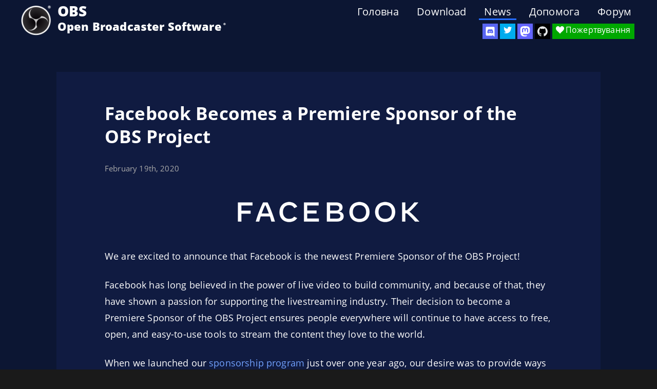

--- FILE ---
content_type: text/html; charset=UTF-8
request_url: https://obsproject.com/uk/blog/facebook-becomes-a-premiere-sponsor
body_size: 3228
content:
<!DOCTYPE html>
<html lang="uk" dir="ltr">

<head>
  <title>Facebook Becomes a Premiere Sponsor of the OBS Project | OBS</title>
  <meta charset="utf-8">
  <meta name="viewport" content="width=device-width,initial-scale=1.0">
      <meta name="description" content="We are excited to announce that Facebook is the newest Premiere Sponsor of the OBS Project! Facebook has long believed in the power of live video to build community, and because …">
    <meta name="keywords" content="OBS, OBS Studio, Stream, Video, Live Streaming, Recording, Games, Twitch, YouTube, Livestream, Open Broadcaster Software">
    <!--<link rel="preload" href="/assets/fonts/open-sans-v18-latin-ext_latin_cyrillic-regular.woff2" as="font" type="font/woff2" crossorigin>-->
  <link rel="preconnect" href="https://fonts.gstatic.com/" crossorigin>
  <link rel="dns-prefetch" href="https://cdn-fastly.obsproject.com/">
  <link href="https://obsproject.com/assets/css/blurple.min.css?20260123-1" rel="stylesheet">    <link rel="alternate" type="application/rss+xml" title="RSS Feed obsproject.com" href="/blog/rss">
  <link rel="icon" type="image/png" sizes="32x32" href="/favicon-32x32.png">
  <link rel="icon" type="image/png" sizes="96x96" href="/favicon-96x96.png">
  <link rel="icon" type="image/png" sizes="16x16" href="/favicon-16x16.png">
                    <link rel="alternate" hreflang="cs" href="https://obsproject.com/cs/blog/facebook-becomes-a-premiere-sponsor">
                        <link rel="alternate" hreflang="da" href="https://obsproject.com/da/blog/facebook-becomes-a-premiere-sponsor">
                        <link rel="alternate" hreflang="de" href="https://obsproject.com/de/blog/facebook-becomes-a-premiere-sponsor">
                        <link rel="alternate" hreflang="en" href="https://obsproject.com/blog/facebook-becomes-a-premiere-sponsor">
                        <link rel="alternate" hreflang="es" href="https://obsproject.com/es/blog/facebook-becomes-a-premiere-sponsor">
                        <link rel="alternate" hreflang="eu" href="https://obsproject.com/eu/blog/facebook-becomes-a-premiere-sponsor">
                        <link rel="alternate" hreflang="fi" href="https://obsproject.com/fi/blog/facebook-becomes-a-premiere-sponsor">
                        <link rel="alternate" hreflang="fr" href="https://obsproject.com/fr/blog/facebook-becomes-a-premiere-sponsor">
                        <link rel="alternate" hreflang="hu" href="https://obsproject.com/hu/blog/facebook-becomes-a-premiere-sponsor">
                        <link rel="alternate" hreflang="ja" href="https://obsproject.com/ja/blog/facebook-becomes-a-premiere-sponsor">
                        <link rel="alternate" hreflang="ko" href="https://obsproject.com/ko/blog/facebook-becomes-a-premiere-sponsor">
                        <link rel="alternate" hreflang="pt-br" href="https://obsproject.com/pt-br/blog/facebook-becomes-a-premiere-sponsor">
                        <link rel="alternate" hreflang="ru" href="https://obsproject.com/ru/blog/facebook-becomes-a-premiere-sponsor">
                        <link rel="alternate" hreflang="sv" href="https://obsproject.com/sv/blog/facebook-becomes-a-premiere-sponsor">
                        <link rel="alternate" hreflang="tr" href="https://obsproject.com/tr/blog/facebook-becomes-a-premiere-sponsor">
                        <link rel="alternate" hreflang="uk" href="https://obsproject.com/uk/blog/facebook-becomes-a-premiere-sponsor">
                        <link rel="alternate" hreflang="zh-cn" href="https://obsproject.com/zh-cn/blog/facebook-becomes-a-premiere-sponsor">
            
    <script async src="https://www.googletagmanager.com/gtag/js?id=UA-34644124-1"></script>

  <script>
    window.dataLayer = window.dataLayer || [];

    function gtag() {
      dataLayer.push(arguments);
    }
    gtag('js', new Date());
    gtag('config', 'UA-34644124-1', {
      'anonymize_ip': true
    });
  </script>
</head>

<body class="">

  <div id="wrapper">

    <header id="header" class="cf">
  <a class="logo" href="https://obsproject.com/uk">
    <img src="/assets/images/new_icon_small-r.png" alt="OBS" />
  </a>

  <div class="header_title">
    <div class="header_title_main">OBS</div>
    <div class="header_subtitle">Open Broadcaster Software<span class="smalltext">®️</span></div>
  </div>

  <div id="SocialButtons">

    <div id="DiscordButton">
      <a href="https://discord.gg/obsproject" target="_blank" aria-label="OBS Discord">
        <img src="/assets/images/Discord.svg" class="icon-discord" />
      </a>
      <span class="tooltip">Discord</span>
    </div>

    <div id="TwitterButton">
      <a rel="me" href="https://twitter.com/OBSProject" target="_blank" aria-label="OBS Twitter">
        <i class="icon-twitter"></i>
      </a>
      <span class="tooltip">Twitter</span>
    </div>

    <div id="MastodonButton">
      <a rel="me" href="https://mastodon.social/@OBSProject" target="_blank" aria-label="OBS Mastodon">
        <img src="/assets/images/Mastodon.svg" class="icon-mastodon">
      </a>
      <span class="tooltip">Mastodon</span>
    </div>

    <div id="GitHubButton">
      <a rel="me" href="https://github.com/obsproject/obs-studio" target="_blank" aria-label="OBS Studio GitHub">
        <i class="icon-github"></i>
      </a>
      <span class="tooltip">GitHub</span>
    </div>
    <!--
          <div id="BlogButton">
            <a href="https://obsproject.com/blog">
              <i class="icon-blog"></i>
            </a>
          </div>

          <div id="LivechatButton">
            <a href="https://obsproject.com/chat" target="_blank">
              <i class="icon-comment">Чат</i>
            </a>
          </div>
        -->

    <div id="ContributeButton">
      <a href="https://obsproject.com/contribute">
        <i class="icon-heart">Пожертвування</i>
      </a>
    </div>

  </div>

  <nav>

  <ul class="menu cf">
          <li>
                <a  href="https://obsproject.com/uk">Головна</a>

        
      </li>
          <li>
                <a  href="https://obsproject.com/uk/download">Download</a>

        
      </li>
          <li>
                <a  class="active" href="https://obsproject.com/uk/blog">News</a>

        
      </li>
          <li>
                <a  href="https://obsproject.com/uk/help">Допомога</a>

        
      </li>
          <li>
                <a  href="/forum/">Форум</a>

        
      </li>
      </ul>

</nav>
</header>
<div class="pagewidth">

  <div class="headerpusher"></div>

  <div class="med_width">

    <article class="blogpost">
      <header>
        <h2>
          Facebook Becomes a Premiere Sponsor of the OBS Project        </h2>
              </header>

      
<div class="bpheader cf">

  <!-- Author -->
  
  <!-- Date -->
  <div class="bpinfo bpdate">
    <time datetime="2020-02-19 04:00:00">
      February 19th, 2020    </time>
  </div>

  <!-- Tags -->
  <!-- Valid: 0 -->
  
  <br />

</div>
<!-- End Post Header -->
      <div class="bp_content">
        
        
        <p><a href="https://facebook.com"><figure class="centered"><img alt="Facebook Logo" src="https://obsproject.com/media/pages/blog/facebook-becomes-a-premiere-sponsor/b64c5f8954-1767490529/fb-corporate-small.png"></figure></a></p>
<p>We are excited to announce that Facebook is the newest Premiere Sponsor of the OBS Project!</p>
<p>Facebook has long believed in the power of live video to build community, and because of that, they have shown a passion for supporting the livestreaming industry. Their decision to become a Premiere Sponsor of the OBS Project ensures people everywhere will continue to have access to free, open, and easy-to-use tools to stream the content they love to the world.</p>
<p>When we launched our <a href="https://obsproject.com/blog/new-ways-to-support-obs-development">sponsorship program</a> just over one year ago, our desire was to provide ways for those that find value in the project to give back and help fund its continued development and improvement. Since then, we’ve seen an outpouring of generosity from members of the industry and community in support of our efforts. We created the Premiere Sponsorship tier to recognize those who have gone above and beyond expectations in their contributions to the project, and to them we are extremely thankful!</p>
<p>Because of Facebook’s contributions, we’re exploring growing our team and the potential of funding members of our development community as they work on a myriad of individual projects aimed at improving the functionality of OBS.</p>
<p>On a personal note, I can't begin to express how grateful I am for all the support that's come from the industry and the community: our sponsors, contributors, volunteers, and especially all of our users. Without the support that everyone has given, none of this could have happened. I realize now that I started something that has enabled so many people to connect to one another on a level I couldn't even imagine. I'm immensely grateful to be a part of it.</p>      </div>

    </article>

  </div>

</div>

  <div class="footer_push"></div>
  </div>
  <!-- End Wrapper -->

  <footer id="footer" class="footer cf">
    <div class="footer_extra">
      <div class="footer_left">
        <div class="footer_row">
          <div class="logo"><img src="/assets/images/new_icon_small-r.png"></div>
          <div class="footer_title">OBS Project</div>
        </div>
        <div class="footer_row footer_social">
          <a href="https://twitter.com/OBSProject" target="_blank" aria-label="OBS Twitter">
            <i class="icon-twitter"></i>
          </a>
          <a href="https://facebook.com/OpenBroadcasterSoftware" target="_blank" aria-label="OBS Facebook">
            <i class="icon-facebook"></i>
          </a>
          <a href="/discord" target="_blank" aria-label="OBS Discord">
            <img src="/assets/images/Discord.svg" class="icon-discord">
          </a>
          <a href="https://github.com/obsproject/obs-studio" target="_blank" aria-label="OBS GitHub">
            <i class="icon-github"></i>
          </a>
        </div>
      </div>
      <div class="footer_right">

        <!-- App -->
        <div class="footer_items">
          <div class="footer_category">OBS Studio</div>
          <a href="/download" aria-label="Download">Download</a>
          <a href="https://ideas.obsproject.com/" target="_blank" aria-label="Feature suggestions">Ideas</a>
          <a href="/privacy-policy" aria-label="Privacy Policy">Privacy Policy</a>
          <!-- <a id="cookie-footer" href="#" aria-label="Manage Cookies">Manage Cookies</a> -->
        </div>

        <!-- Contribute -->
        <div class="footer_items">
          <div class="footer_category">Contribute</div>
          <a href="https://github.com/obsproject/obs-studio" target="_blank" aria-label="OBS GitHub">GitHub</a>
          <a href="https://opencollective.com/obsproject" aria-label="OBS on Open Collective">Open Collective</a>
          <a href="https://www.patreon.com/obsproject/overview" aria-label="OBS on Patreon">Patreon</a>
        </div>

        <!-- Help -->
        <div class="footer_items">
          <div class="footer_category">Support</div>
          <a href="/kb" aria-label="Knowledge Base">Knowledge Base</a>
          <a href="/discord" aria-label="Official Discord">Discord</a>
          <a href="/forum/" aria-label="Forums">Forums</a>
          <a href="/help" aria-label="Help Portal">Help Portal</a>
        </div>

      </div>
    </div>

    <div class="copyright">
      <p>© 2012 - 2026. OBS and OBS Studio are created and maintained by Lain. Development by <a href="https://github.com/obsproject/obs-studio/graphs/contributors">OBS Studio Contributors</a>.<br />
Website designed and created by <a href="https://twitter.com/Warchamp7">Warchamp7</a>, powered by <a href="https://getkirby.com/made-with-kirby-and-love">Kirby CMS</a>. Downloads powered by <a href="https://fastly.com">Fastly</a>.</p>    </div>
    <br>
    <div class="languages" arial-label="Select Language">
      <p>
                              <a href="https://obsproject.com/cs/blog/facebook-becomes-a-premiere-sponsor">Čeština</a>
                                        <a href="https://obsproject.com/da/blog/facebook-becomes-a-premiere-sponsor">Dansk</a>
                                        <a href="https://obsproject.com/de/blog/facebook-becomes-a-premiere-sponsor">Deutsch</a>
                                        <a href="https://obsproject.com/blog/facebook-becomes-a-premiere-sponsor">English</a>
                                        <a href="https://obsproject.com/es/blog/facebook-becomes-a-premiere-sponsor">Español</a>
                                        <a href="https://obsproject.com/eu/blog/facebook-becomes-a-premiere-sponsor">Euskara</a>
                                        <a href="https://obsproject.com/fi/blog/facebook-becomes-a-premiere-sponsor">Suomi</a>
                                        <a href="https://obsproject.com/fr/blog/facebook-becomes-a-premiere-sponsor">Français</a>
                                        <a href="https://obsproject.com/hu/blog/facebook-becomes-a-premiere-sponsor">Magyar</a>
                                        <a href="https://obsproject.com/ja/blog/facebook-becomes-a-premiere-sponsor">日本語</a>
                                        <a href="https://obsproject.com/ko/blog/facebook-becomes-a-premiere-sponsor">한국어</a>
                                        <a href="https://obsproject.com/pt-br/blog/facebook-becomes-a-premiere-sponsor">Português do Brasil</a>
                                        <a href="https://obsproject.com/ru/blog/facebook-becomes-a-premiere-sponsor">ру́сский</a>
                                        <a href="https://obsproject.com/sv/blog/facebook-becomes-a-premiere-sponsor">Svenska</a>
                                        <a href="https://obsproject.com/tr/blog/facebook-becomes-a-premiere-sponsor">Türkçe</a>
                                                          <a href="https://obsproject.com/zh-cn/blog/facebook-becomes-a-premiere-sponsor">中文(简体)</a>
                        </p>
    </div>

  </footer>

  
  </body>

  </html>

--- FILE ---
content_type: text/css
request_url: https://obsproject.com/assets/css/blurple.min.css?20260123-1
body_size: 14851
content:
.blogpost img,.blogpost video,.discordIcon img,.full_width img,.max_width,.med_width img,.small_width img,.wiki_content img{max-width:100%}#noticeBar,.clear,.menu>li:hover .submenu,article,aside,details,figcaption,figure,footer,header,hgroup,menu,nav,pre,section{display:block}#noticeBar,.closeButton{background:#23429c;box-sizing:border-box}.cf:after,.clear,.clearfix:after,.pagewidth:after{clear:both}#SocialButtons a,#noticeBar,.closeButton,.green_btn,.main_block,.max_width{box-sizing:border-box}#pager ul,.kb_cat_list_item,.kb_series_item,.portal_list{list-style-type:none}.pagewidth{position:relative;width:960px;margin:0 auto}.full_width,.max_width,.med_width,.small_width{margin:0 auto 60px}.max_width{padding:0 20px}.full_width{max-width:1200px}.med_width{max-width:1060px}.small_width{max-width:940px}.clear{overflow:hidden;visibility:hidden;width:0;height:0}#SocialButtons>div,.demoLine,.featureItem{display:inline-block}.clearfix:after,.clearfix:before,.pagewidth:after,.pagewidth:before{content:".";display:block;overflow:hidden;visibility:hidden;font-size:0;line-height:0;width:0;height:0}#noticeBar,#old_blurb .dl_text,#wrapper,.kb_lightbox_header,.kirbycolumns-1 .kirbycolumn,.teamGroupDescription,.w-100,body,form,html,table{width:100%}.clearfix,.pagewidth{zoom:1}a,abbr,acronym,address,applet,article,aside,audio,b,big,blockquote,body,canvas,caption,center,cite,code,dd,del,details,dfn,div,dl,dt,em,embed,fieldset,figcaption,figure,footer,form,h1,h2,h3,h4,h5,h6,header,hgroup,html,i,iframe,img,ins,kbd,label,legend,li,mark,menu,nav,object,ol,output,p,pre,q,ruby,s,samp,section,small,span,strike,strong,sub,summary,sup,table,tbody,td,tfoot,th,thead,time,tr,tt,u,ul,var,video{margin:0;padding:0;border:0;font-size:100%;font:inherit;vertical-align:baseline}#chatready,td{padding:4px 8px}#noticeBar,.idea-comment-username,.idea-status-title,.kb_cat_filter,.modal-title,h1,h2,h3,h4,h5,strong,th{font-weight:700}#wrapper p,body{font-family:"Open Sans",Helvetica,Arial,sans-serif}#latestVersions,.featureItem+p{line-height:20px;text-align:center}.cdn_sponsor span,.kb_date,.login_tab p,em{font-style:italic}blockquote,q{quotes:none}blockquote:after,blockquote:before,q:after,q:before{content:"";content:none}@font-face{font-family:"Open Sans";font-style:normal;font-weight:400;src:local("Open Sans Regular"),local("OpenSans-Regular"),url(https://fonts.gstatic.com/s/opensans/v15/K88pR3goAWT7BTt32Z01mxJtnKITppOI_IvcXXDNrsc.woff2) format("woff2");unicode-range:U+0460-052F,U+20B4,U+2DE0-2DFF,U+A640-A69F}@font-face{font-family:"Open Sans";font-style:normal;font-weight:400;src:local("Open Sans Regular"),local("OpenSans-Regular"),url(https://fonts.gstatic.com/s/opensans/v15/RjgO7rYTmqiVp7vzi-Q5URJtnKITppOI_IvcXXDNrsc.woff2) format("woff2");unicode-range:U+0400-045F,U+0490-0491,U+04B0-04B1,U+2116}@font-face{font-family:"Open Sans";font-style:normal;font-weight:400;src:local("Open Sans Regular"),local("OpenSans-Regular"),url(https://fonts.gstatic.com/s/opensans/v15/LWCjsQkB6EMdfHrEVqA1KRJtnKITppOI_IvcXXDNrsc.woff2) format("woff2");unicode-range:U+1F00-1FFF}@font-face{font-family:"Open Sans";font-style:normal;font-weight:400;src:local("Open Sans Regular"),local("OpenSans-Regular"),url(https://fonts.gstatic.com/s/opensans/v15/xozscpT2726on7jbcb_pAhJtnKITppOI_IvcXXDNrsc.woff2) format("woff2");unicode-range:U+0370-03FF}@font-face{font-family:"Open Sans";font-style:normal;font-weight:400;src:local("Open Sans Regular"),local("OpenSans-Regular"),url(https://fonts.gstatic.com/s/opensans/v15/59ZRklaO5bWGqF5A9baEERJtnKITppOI_IvcXXDNrsc.woff2) format("woff2");unicode-range:U+0102-0103,U+1EA0-1EF9,U+20AB}@font-face{font-family:"Open Sans";font-style:normal;font-weight:400;src:local("Open Sans Regular"),local("OpenSans-Regular"),url(https://fonts.gstatic.com/s/opensans/v15/u-WUoqrET9fUeobQW7jkRRJtnKITppOI_IvcXXDNrsc.woff2) format("woff2");unicode-range:U+0100-024F,U+1E00-1EFF,U+20A0-20AB,U+20AD-20CF,U+2C60-2C7F,U+A720-A7FF}@font-face{font-family:"Open Sans";font-style:normal;font-weight:400;src:local("Open Sans Regular"),local("OpenSans-Regular"),url(https://fonts.gstatic.com/s/opensans/v15/cJZKeOuBrn4kERxqtaUH3VtXRa8TVwTICgirnJhmVJw.woff2) format("woff2");unicode-range:U+0000-00FF,U+0131,U+0152-0153,U+02C6,U+02DA,U+02DC,U+2000-206F,U+2074,U+20AC,U+2212,U+2215}@font-face{font-family:"Open Sans";font-style:normal;font-weight:700;src:local("Open Sans Bold"),local("OpenSans-Bold"),url(https://fonts.gstatic.com/s/opensans/v15/mem5YaGs126MiZpBA-UN7rgOX-hpOqc.woff2) format("woff2");unicode-range:U+0460-052F,U+1C80-1C88,U+20B4,U+2DE0-2DFF,U+A640-A69F,U+FE2E-FE2F}@font-face{font-family:"Open Sans";font-style:normal;font-weight:700;src:local("Open Sans Bold"),local("OpenSans-Bold"),url(https://fonts.gstatic.com/s/opensans/v15/mem5YaGs126MiZpBA-UN7rgOVuhpOqc.woff2) format("woff2");unicode-range:U+0400-045F,U+0490-0491,U+04B0-04B1,U+2116}@font-face{font-family:"Open Sans";font-style:normal;font-weight:700;src:local("Open Sans Bold"),local("OpenSans-Bold"),url(https://fonts.gstatic.com/s/opensans/v15/mem5YaGs126MiZpBA-UN7rgOXuhpOqc.woff2) format("woff2");unicode-range:U+1F00-1FFF}@font-face{font-family:"Open Sans";font-style:normal;font-weight:700;src:local("Open Sans Bold"),local("OpenSans-Bold"),url(https://fonts.gstatic.com/s/opensans/v15/mem5YaGs126MiZpBA-UN7rgOUehpOqc.woff2) format("woff2");unicode-range:U+0370-03FF}@font-face{font-family:"Open Sans";font-style:normal;font-weight:700;src:local("Open Sans Bold"),local("OpenSans-Bold"),url(https://fonts.gstatic.com/s/opensans/v15/mem5YaGs126MiZpBA-UN7rgOXehpOqc.woff2) format("woff2");unicode-range:U+0102-0103,U+0110-0111,U+1EA0-1EF9,U+20AB}@font-face{font-family:"Open Sans";font-style:normal;font-weight:700;src:local("Open Sans Bold"),local("OpenSans-Bold"),url(https://fonts.gstatic.com/s/opensans/v15/mem5YaGs126MiZpBA-UN7rgOXOhpOqc.woff2) format("woff2");unicode-range:U+0100-024F,U+0259,U+1E00-1EFF,U+2020,U+20A0-20AB,U+20AD-20CF,U+2113,U+2C60-2C7F,U+A720-A7FF}@font-face{font-family:"Open Sans";font-style:normal;font-weight:700;src:local("Open Sans Bold"),local("OpenSans-Bold"),url(https://fonts.gstatic.com/s/opensans/v15/mem5YaGs126MiZpBA-UN7rgOUuhp.woff2) format("woff2");unicode-range:U+0000-00FF,U+0131,U+0152-0153,U+02BB-02BC,U+02C6,U+02DA,U+02DC,U+2000-206F,U+2074,U+20AC,U+2122,U+2191,U+2193,U+2212,U+2215,U+FEFF,U+FFFD}@font-face{font-family:"Open Sans";font-style:normal;font-weight:800;src:local("Open Sans ExtraBold"),local("OpenSans-ExtraBold"),url(https://fonts.gstatic.com/s/opensans/v15/mem5YaGs126MiZpBA-UN8rsOX-hpOqc.woff2) format("woff2");unicode-range:U+0460-052F,U+1C80-1C88,U+20B4,U+2DE0-2DFF,U+A640-A69F,U+FE2E-FE2F}@font-face{font-family:"Open Sans";font-style:normal;font-weight:800;src:local("Open Sans ExtraBold"),local("OpenSans-ExtraBold"),url(https://fonts.gstatic.com/s/opensans/v15/mem5YaGs126MiZpBA-UN8rsOVuhpOqc.woff2) format("woff2");unicode-range:U+0400-045F,U+0490-0491,U+04B0-04B1,U+2116}@font-face{font-family:"Open Sans";font-style:normal;font-weight:800;src:local("Open Sans ExtraBold"),local("OpenSans-ExtraBold"),url(https://fonts.gstatic.com/s/opensans/v15/mem5YaGs126MiZpBA-UN8rsOXuhpOqc.woff2) format("woff2");unicode-range:U+1F00-1FFF}@font-face{font-family:"Open Sans";font-style:normal;font-weight:800;src:local("Open Sans ExtraBold"),local("OpenSans-ExtraBold"),url(https://fonts.gstatic.com/s/opensans/v15/mem5YaGs126MiZpBA-UN8rsOUehpOqc.woff2) format("woff2");unicode-range:U+0370-03FF}@font-face{font-family:"Open Sans";font-style:normal;font-weight:800;src:local("Open Sans ExtraBold"),local("OpenSans-ExtraBold"),url(https://fonts.gstatic.com/s/opensans/v15/mem5YaGs126MiZpBA-UN8rsOXehpOqc.woff2) format("woff2");unicode-range:U+0102-0103,U+0110-0111,U+1EA0-1EF9,U+20AB}@font-face{font-family:"Open Sans";font-style:normal;font-weight:800;src:local("Open Sans ExtraBold"),local("OpenSans-ExtraBold"),url(https://fonts.gstatic.com/s/opensans/v15/mem5YaGs126MiZpBA-UN8rsOXOhpOqc.woff2) format("woff2");unicode-range:U+0100-024F,U+0259,U+1E00-1EFF,U+2020,U+20A0-20AB,U+20AD-20CF,U+2113,U+2C60-2C7F,U+A720-A7FF}@font-face{font-family:"Open Sans";font-style:normal;font-weight:800;src:local("Open Sans ExtraBold"),local("OpenSans-ExtraBold"),url(https://fonts.gstatic.com/s/opensans/v15/mem5YaGs126MiZpBA-UN8rsOUuhp.woff2) format("woff2");unicode-range:U+0000-00FF,U+0131,U+0152-0153,U+02BB-02BC,U+02C6,U+02DA,U+02DC,U+2000-206F,U+2074,U+20AC,U+2122,U+2191,U+2193,U+2212,U+2215,U+FEFF,U+FFFD}:root{color-scheme:dark}body{background:#1a1a1a;letter-spacing:.01em;font-size:15px;line-height:1.5em}code,pre{font-family:monospace;white-space:pre;text-align:left}body,html{height:100%;margin:0;padding:0}a,a:visited{color:#72a2ff;text-decoration:none}.idea-entry-title a:focus,.idea-entry-title a:hover,a:focus,a:hover{color:#a7c5ff}.kb_main ul,ul{list-style:disc}li{margin-left:25px}pre{margin:16px 0 12px;font-size:.9rem;border-bottom:1px solid #fff;border-right:1px solid #fff;padding:12px;background:rgba(35,35,35,.75);color:#fff;overflow:auto}code{display:inline;margin:4px 0;padding:4px;background:rgba(0,0,0,.25)}pre code{background:0 0}th{padding:8px}address,fieldset,figure,h1,h2,h3,h4,h5,h6,hr,ol,pre,table,ul{margin-bottom:20px}h1,h2,h3,h4,h5{width:100%;margin-bottom:16px}h1{font-size:28pt;line-height:28pt}h2{font-size:24pt;line-height:24pt}h3{font-size:20pt;line-height:20pt}h4{font-size:16pt;line-height:16pt}h5{font-size:14pt;line-height:14pt}table{border-collapse:collapse;border-spacing:0;margin:16px -8px 32px}thead{font-size:20px}td{border:1px solid #162458}.smalltext{position:absolute;font-size:6px;right:-8px;top:-4px}#noticeBar{text-align:center;color:#fff;padding:8px 64px;border:2px solid #617fff;box-shadow:0 1px 3px rgba(0,0,0,.5);z-index:5;position:relative}#noticeBar p{max-width:800px;margin:16px auto}.closeButton{position:absolute;right:12px;top:12px;width:32px;height:32px;line-height:26px;text-align:center;border-radius:2px;border:2px solid #617fff;color:#617fff}#wrapper,.anchor,.header_subtitle,.serviceList{position:relative}#wrapper{background:#0c1633;min-height:100%;color:#fff;max-width:2200px;overflow:hidden;margin:0 auto -400px}.headerpusher{height:140px}.floatLeft{float:left}.bpjump,.floatRight,.wiki_header .wiki_controls{float:right}.centered{margin:0 auto;text-align:center}.cf:after{content:"";display:table}.blogpost iframe,figure,p{margin:24px 0}.demoLine{max-height:118px;margin:0 8px 5px}.featureItem{width:360px;height:280px;margin:0 8px 5px 0}.featureItem:hover:after{display:block;content:"";height:10px;width:100%;position:absolute;left:0;bottom:-10px}.featureItem img{transform:scale(.9);transition:transform .3s ease-in-out;width:100%;height:100%;object-fit:cover}.featureItem:hover img{transform:scale(1)}.featureItem+p{font-size:14px;max-width:360px;color:#fff;margin:-3px auto 0}.framedImage{border-radius:4px;-webkit-border-radius:4px;-moz-border-radius:4px;overflow:hidden}.serviceList{width:100%;font-size:0px}.serviceList .service{width:31%;height:auto;margin:15px 1% 1px}.anchor{display:block;color:inherit;top:-60px}#header{width:100%;color:#fff;font-size:14px;position:absolute;top:0;z-index:3}.newhome #header,.newhome #header:after{background:0 0;color:#fff;border:none}.fixedheader #header,.fixedheader .login_tab{position:fixed}.logo{margin:10px 10px 10px 40px;float:left}.logo img{width:60px;height:60px}.header_title{font-size:28px;font-weight:800;float:left;margin:10px 2px}.header_title_main{height:30px}.header_subtitle{height:30px;font-size:22px}#SocialButtons{position:absolute;bottom:10px;right:40px;display:flex;flex-direction:row}.teamBlock,.teamPageList{flex-wrap:wrap;display:flex}#SocialButtons>div{position:relative;margin-right:4px}#SocialButtons a{min-width:30px;height:30px;color:#fff;font-size:16px;text-decoration:none;padding:1px 4px 3px;display:block;text-align:center;bottom:20px;right:0}#FacebookButton a{background:#3b5998}#FacebookButton a:hover{background:#5f7dbc}#TwitterButton a{background:#00acee}#TwitterButton a:hover{background:#3cc1f4}#LivechatButton a{background:#0772c1;padding-right:8px}#LivechatButton a:hover{background:#4c9ad4}#GitHubButton a{background:#000;padding:5px}#GitHubButton a:hover{background:#222}#DiscordButton a{background:#5865f2;padding:4px 0 0}#DiscordButton a:hover{background:#7983f5}#MastodonButton a{background:#6364ff;padding:5px 0 0}#MastodonButton a:hover{background:#8181f8}#ContributeButton a{background:#00a800;padding-right:8px}#ContributeButton a:hover{background:#00e000}span.tooltip{top:calc(100% + 12px);position:absolute;left:-12px;min-width:100%;line-height:18px;padding:2px 12px;font-size:12px;text-align:center;color:#fff;background:rgba(30,30,30,.8);border:0 #000;border-radius:5px;text-shadow:rgba(0,0,0,.0980392) 1px 1px 1px;box-shadow:rgba(0,0,0,.0980392) 1px 1px 2px 0;opacity:0}#SocialButtons .tooltip{left:-18px}span.tooltip:after{content:"";position:absolute;width:0;height:0;border-width:7px;border-style:solid;border-color:transparent transparent rgba(30,30,30,.75);top:-14px;left:calc(50% - 7px);pointer-events:none}.kb_lightbox_close:hover,a:hover .tooltip,a:hover+.tooltip{opacity:1}.menu{font-size:20px;font-weight:200;margin-top:10px;margin-right:40px;float:right}.menu a{color:#fff;display:block}.menu a:hover{color:#0772c1}.footer a:hover,.idea-entry-title a,.idea-entry-title a:visited,.kb_cat_list_item:hover a,.newhome .menu a,a.tabs_select:active,a.tabs_select:focus,a.tabs_select:hover{color:#fff}.menu .active{border-bottom:3px solid #256eff}.menu li{list-style:none;float:left;margin-left:15px}.donationFrequencyContainer,.menu>li{position:relative}.login_tab,.submenu,.submenu:before{position:absolute}.menu>li>a{padding:2px 10px}.submenu{z-index:1;display:none;right:0;padding-top:10px;border-radius:4px}.submenu:before{z-index:-1;content:"";top:0;right:22px;border-bottom:10px solid #222;border-left:10px solid transparent;border-right:10px solid transparent}.submenu li{border-bottom:1px solid #444;margin-left:0;width:100%}.submenu li:first-child{-webkit-border-top-left-radius:6px;-webkit-border-top-right-radius:6px;-moz-border-radius-topleft:6px;-moz-border-radius-topright:6px;border-top-left-radius:6px;border-top-right-radius:6px;overflow:hidden}.submenu li:last-child{-webkit-border-bottom-right-radius:6px;-webkit-border-bottom-left-radius:6px;-moz-border-radius-bottomright:6px;-moz-border-radius-bottomleft:6px;border-bottom-right-radius:6px;border-bottom-left-radius:6px;overflow:hidden}.submenu a{padding:7px 40px;font-size:18px;font-weight:300;color:#fff;background:#222;white-space:nowrap}.login_tab a,.login_tab p{font-size:12px;float:left;color:#fff}.submenu a:hover{background:#333;color:#fff}.login_tab{top:89px;right:10px;z-index:2}.main_block,.slant_container{background:#162458;position:relative}.login_tab p{line-height:26px;font-weight:700;font-family:Arial;text-shadow:1px 1px 1px #000}.login_tab a{display:block;margin-left:10px;background:rgba(0,0,0,.6);width:70px;text-align:center;padding:7px 14px;text-decoration:underline;font-family:sans-serif;-webkit-border-bottom-right-radius:4px;-webkit-border-bottom-left-radius:4px;-moz-border-radius-bottomright:4px;-moz-border-radius-bottomleft:4px;border-bottom-right-radius:4px;border-bottom-left-radius:4px}.main_block{padding:0 0 80px;height:1100px}.main_slant{position:absolute;width:200%;left:-50%}#bg_slant1{left:-80%;top:530px;height:75%;width:250%;background:#202d6f;transform:rotate(15deg)}#bg_slant2{height:200px;background:#1c2b71;transform:rotate(1deg);top:-50px}#bg_slant3{height:500px;background:#0c1633;transform:rotate(-8deg);top:800px}.main_blurb{position:relative;z-index:1;color:#fff;padding-top:60px}.main_blurb .blurb_text{margin-top:0;width:400px;float:left}.main_blurb .main_image{width:512px;display:block;float:right;position:relative;height:338px}.home_download{text-align:center;margin:48px 0 32px;position:relative}.home_download.show_extra_selection>a{opacity:0;visibility:hidden;pointer-events:none}.home_download_extra{visibility:hidden;width:100%;position:absolute;top:-30px;left:0;opacity:0;pointer-events:none;transform:translateY(20px);transition:transform .6s ease-in-out,opacity .6s ease-in-out}.green_btn,.latest_icon{display:inline-block;position:relative}.home_download_extra.show_extra_selection{visibility:visible;opacity:1;transform:translateY(0);pointer-events:all}.home_text{text-align:center;font-size:20px}.main_block h1{font-size:94px;font-weight:800;line-height:90px;text-align:center;color:#fff;margin-bottom:0}#latestVersions{height:20px;width:100%;display:block;margin:16px 0 20px;font-weight:700}.latest_icon{width:20px;height:20px;background:url("/assets/images/OS_icons-small_white.png") 0 0/cover;margin:0 4px 0 12px}.latest_icon+.latest_icon{margin-left:-4px}.latest_win{top:4px}.latest_mac{background-position:-20px 0;top:3px}.latest_lin{background-position:-40px 0;top:4px}.green_btn{background:#256eff;color:#fff;padding:12px;text-align:center;font-size:24px;min-width:220px;top:0;left:0;cursor:pointer;border:none}.cookie-banner-buttons button,.modal-buttons button{min-width:0;padding:8px 16px;font-size:14px;margin:0}.small_btn{min-width:0}.fakeinput{position:fixed;left:-9999px;display:block;font-size:0}.grey_btn,.img_btn{display:inline-block;min-width:220px;border:none;position:relative;left:0;box-sizing:border-box;cursor:pointer}.fakeinput:checked+.green_btn{opacity:0;transition:opacity .4s ease-in,top .4s ease-in;-webkit-transition:opacity .4s ease-in,top .4s ease-in;-moz-transition:opacity .4s ease-in,top .4s ease-in;top:30px;pointer-events:none}.grey_btn{background:#2d3243;padding:8px;text-align:center;font-size:18px;top:0}.img_btn{top:0}.img_btn img{width:100%;height:100%;object-fit:contain}.dl_box .green_btn,.dl_box .grey_btn,.dl_box .img_btn{width:75%}.form-button:hover,.green_btn:hover,a.browser_drag_special:hover{background:#5990ff}.grey_btn:hover,a.browser_drag_item:hover{background:#359}label.green_btn{margin:0 90px;cursor:pointer;position:relative}a.green_btn,a.grey_btn{color:#fff;font-weight:700;margin:0 6px 12px}a.contribute_btn{background:#3b4f75;font-weight:400;padding:4px 24px;font-size:14px;margin:40px 160px 0;border-radius:4px}.home_links{opacity:0;left:-10px;position:relative;top:40px;text-align:center;pointer-events:none}.home_links h5{font-size:14px;font-weight:700;text-shadow:1px 1px 3px #fff}.demo_obs-window{width:800px;height:668px;display:block;background-color:#3a3a3a;position:relative;margin:48px auto 0;max-width:90%}#demo_preview-container,.demo_preview{width:calc(100% - 20px);position:absolute}.demo_obs-window *{padding:0;margin:0;box-sizing:border-box}#demo_preview-container{left:10px;top:42px;padding-top:calc(56.25% + 10px);background-color:#4b4b4b;transition:width .5s,padding-top 1s,box-shadow .5s}.demo_preview{background-color:#1f1f1f;left:10px;top:50%;transform:translateY(-50%);height:0;padding-top:56.25%;transition:opacity .5s ease-out,transform .5s}#demo_studio-preview{opacity:0;transform:translateY(-50%) translateX(0) scale(.48)}.studio-mode #demo_main-preview{transform:translateY(-50%) translateX(26%) scale(.48)}.studio-mode #demo_studio-preview{opacity:1;transform:translateY(-50%) translateX(-26%) scale(.48)}.studio-mode.vertical #demo_studio-preview{transform:translateY(-76%) translateX(0) scale(.48)}.studio-mode.vertical #demo_main-preview{transform:translateY(-24%) translateX(0) scale(.48)}#demo_buttons{top:4px;right:2px;position:absolute}.demo_button{top:10px;margin-right:8px;width:11px;height:11px;border-radius:100%;background-color:#8a8a8a;float:right;display:block;position:relative}.dl_info,.dl_text,.os_btn{display:inline-block}.on-windows .demo_button{top:0;margin-right:2px;width:32px;height:20px;border-radius:0;color:#fff;background-color:transparent;text-align:center;line-height:1em}.on-windows .demo_button:after{content:"\25A1";pointer:default}.on-windows .demo_button:first-of-type:after{content:"\2715";font-size:.82em}.on-windows .demo_button:last-child:after{content:"\2015";font-size:.6em;line-height:2em}#demo_icon{top:6px;left:6px;height:16px;position:absolute}.demo_border{position:absolute;top:505px;padding:2px;height:auto;width:auto;box-shadow:0 0 0 transparent;background-color:#3a3a3a;transition:transform 1s,box-shadow .5s,height 1s,width 1s}.demo_window{box-shadow:2px 2px 10px rgba(0,0,0,.5)!important;margin-top:-20px;padding:0}.demo_window .demo_section:before{content:"";top:0;height:20px;width:100%;display:block;position:absolute;background-color:#3a3a3a}.demo_window .demo_section:after{content:"";text-align:center;line-height:20px;font-size:10px;right:0;top:4px;margin-right:6px;width:11px;height:11px;border-radius:100%;background-color:#8a8a8a;float:right;display:block;position:relative}.on-windows .demo_window .demo_section:before{content:"";top:0;height:20px;width:100%;display:block;position:absolute}.on-windows .demo_window .demo_section:after{content:"\2715";text-align:center;width:20px;height:20px;border-radius:0;margin-right:0;line-height:20px;font-size:10px;font-family:sans-serif;color:#fff;background-color:#e04343;top:0;right:0;position:absolute;pointer:default}.demo_window .demo_inner-box{border-left:1px solid #3a3a3a;margin-left:1px;width:calc(100% - 1px)}.demo_window .demo_section-box{height:calc(100% - 20px);border:0!important}.demo_window img{left:2px!important;top:-1px!important}.demo_section{height:100%;background-color:#3a3a3a;position:relative}.demo_section img{position:absolute;top:-3px;left:-1px}#demo_dock-1{left:10px;width:137px;height:146px}#demo_dock-1.demo_window{height:166px}#demo_dock-2{left:147px;width:137px;height:146px}#demo_dock-1 img,#demo_dock-2 img{width:147px}#demo_dock-3{left:284px;width:239px;height:146px}#demo_dock-3 .demo_section,#demo_dock-3 img{width:239px}#demo_tempdock-4{left:527px;width:136px;height:146px}#demo_4-text1{left:0;width:32px}#demo_4-text2{left:36px;width:50px}#demo_4-dropdown,.demo_5-listbutton{width:calc(100% - 20px);left:10px;position:absolute}#demo_4-buttons{position:absolute;right:14px;top:26px}#demo_4-dropdown{background:#505050;height:14px;top:10px}.demo-text{height:4px;top:-10px;position:absolute;background:#898989}#demo_tempdock-5{left:663px;width:130px;height:146px}#demo_5-text1{left:0;width:58px}.demo_5-listbutton{background:#898989;height:16px;top:10px}#demo_5-btn2{top:30px}#demo_5-btn3{top:50px}#demo_5-btn4{top:70px}#demo_5-btn5{top:90px}.demo_section-box{width:100%;left:-1px;height:calc(100% - 16px);bottom:0;position:absolute;border:1px solid #1f1f1f}.demo_inner-box{width:100%;height:calc(100% - 24px);background-color:#1f1f1f}#demo_obs-menu{top:0;position:absolute;width:365px}.demo_box-button{width:12px;height:12px;float:left;left:4px;top:6px;margin-left:2px;background-color:#8a8a8a;position:relative;z-index:10}.demo_mixerbar{height:2.5px;width:0;left:7px;background-color:#33c735;position:absolute;transition:width 60ms linear;overflow:hidden}.demo_mixer-green,.demo_mixer-red,.demo_mixer-yellow{height:100%;position:absolute;left:0;top:0}#dl_container,.load-fade,.os_btn,.second_block,.support_block{position:relative}.demo_mixer-green{background-color:#33c735;width:146px}.demo_mixer-yellow{background-color:#efc639;width:187px}.demo_mixer-red{background-color:#d13b3b;width:224px}#demo_mixerMain{top:33.5px}#demo_mixerL{top:68.8px}#demo_mixerR{top:71.8px}.demo_preview video{width:100%;height:100%;position:absolute;top:0}.support_block{background:#0c1633;color:#fff;overflow:hidden;padding:120px 0 60px}.support_blurb{margin:0 auto;padding:60px 0 0;box-sizing:border-box;text-align:center}.fourth_blurb h1,.second_blurb h1,.support_blurb h1,.third_blurb h1{padding-bottom:24px;border-bottom:3px solid #256eff;border-bottom-right-radius:4px;border-bottom-left-radius:4px;width:90%;margin:0 auto 8px;text-align:center}.second_block{background:#162458;color:#fff;overflow:hidden;padding:20px 0 0}.second_blurb{margin:0 auto;padding:60px 0 120px;box-sizing:border-box}.fourth_block,.third_block{padding:120px 0;color:#eee;overflow:hidden}.second_blurb .blurb_text{width:90%;text-align:center;margin:0 auto}.second_blurb #service_icons{text-align:center;display:inline-block}.second_blurb .service_icon{text-align:center;margin:0 16px;padding:16px 8px}.third_block{background-size:cover}.fourth_blurb,.third_blurb{text-shadow:0 1px 2px #000}.third_blurb .blurb_text{width:90%;margin:0 auto;text-align:center}.third_block .featureItem+p{color:#ddd}.fourth_block{background:0 0/cover #162458}.fourth_blurb .blurb_text{width:90%;margin:0 auto}.fourth_block .blurb_text p{max-width:800px;margin:0 auto}.dl_block{width:100%;min-height:1100px;height:calc(100vh - 170px);padding:0 0 170px;text-align:center}.load-fade{animation:.8s ease-in-out load-fade;-wekbit-animation:load-fade 1 ease-in-out 0.8s;-moz-animation:.8s ease-in-out load-fade}@keyframes load-fade{0%{opacity:0;top:20px}100%{opacity:1;top:0}}@-webkit-keyframes load-fade{0%{opacity:0;top:20px}100%{opacity:1;top:0}}@-moz-keyframes load-fade{0%{opacity:0;top:20px}100%{opacity:1;top:0}}@-o-keyframes load-fade{0%{opacity:0;top:20px}100%{opacity:1;top:0}}.os_btn{width:200px;height:200px;background:url("/assets/images/OS_icons_new.png") no-repeat;margin:0 14px 30px;font-size:0px;cursor:pointer}.dl_box,.dl_text{margin:0;box-sizing:border-box}#os_win_btn{background-position:0 0}#os_mac_btn{background-position:-200px 0}#os_linux_btn{background-position:-400px 0}#os_win:checked~#os_win_btn,#os_win_btn:hover{background-position:0 -202px}#os_mac:checked~#os_mac_btn,#os_mac_btn:hover{background-position:-200px -202px}#os_linux:checked~#os_linux_btn,#os_linux_btn:hover{background-position:-400px -202px}#os_linux:not(:checked)~#os_linux_btn:hover,#os_mac:not(:checked)~#os_mac_btn:hover,#os_win:not(:checked)~#os_win_btn:hover{opacity:.6}#dl_container{width:100%;margin-top:20px}.dl_info{width:100%;opacity:0;position:absolute;top:20px;left:0;pointer-events:none;height:0;transition:opacity ease-out,top ease-out;-webkit-transition:opacity ease-out,top ease-out;-moz-transition:opacity ease-out,top ease-out;background:#101b41;border-bottom:4px solid #162458;padding:60px 30px;box-sizing:border-box}#os_linux:checked~#dl_container #linux_blurb,#os_mac:checked~#dl_container #mac_blurb,#os_win:checked~#dl_container #win_blurb{opacity:1;top:0;height:auto;pointer-events:auto;transition:opacity .4s ease-out,top .4s ease-out;-webkit-transition:opacity .4s ease-out,top .4s ease-out;-moz-transition:opacity .4s ease-out,top .4s ease-out}.dl_text{width:65%;padding:0;position:relative}.cdn_sponsor{position:absolute;display:block;width:162px;left:30px;bottom:60px;text-align:center}.cdn_sponsor span{font-size:11px;width:100%;text-align:center;color:#fff;opacity:.5;display:block}.cdn_sponsor img{display:block;margin:0 auto}#linux_blurb em,.bpinfo a,.bptags a{color:#aaa}.external_btn{padding-right:16px}.external_btn:after{display:block;content:"";width:16px;height:16px;position:absolute;background:url("/assets/images/new_window.png") 0 0/16px 16px no-repeat;top:6px;right:4px}.dl_box{width:calc(35% - 8px);padding:0;display:inline-block;position:relative;vertical-align:top;text-align:center}.dl_date,.dl_ver{font-size:20px;line-height:20px;margin-bottom:4px;display:block}.dl_date,.idea-entry-description,.idea-input-field{margin-bottom:8px}a.all_releases{background:#1f1f1f;color:#ccc;border:1px solid #999;font-size:16px;padding:2px 0}a.all_releases:hover{background:#2b2b2b}.legacy_block{background:#101010;padding:260px 0 240px}#chatbox{width:940px;height:600px;background:rgba(0,0,0,.5);box-sizing:border-box;margin:40px 0;text-align:center;overflow:hidden;border:3px solid #162458}#chat_confirm{margin:170px 100px}#chatbox input[type=checkbox]{margin:0 0 -20px;display:inherit}#chatbox label{display:inline-block;padding-left:20px;font-size:24px;line-height:28px}#chatbox label:hover{cursor:pointer;text-shadow:0 0 8px #fff}.chatcheck:hover{cursor:pointer;box-shadow:0 0 5px #fff}.chatspacer{margin:70px 0 20px}#chatready{margin-top:20px;font-size:24px}.discordBox{vertical-align:-webkit-baseline-middle;background:#313338;padding:8px;border:1px solid #36393e;border-radius:4px;max-width:400px;margin:20px 0}.discordIcon{width:64px;height:64px;float:left;margin-right:8px}.discordTitle{display:inline-block;line-height:64px}a.discordJoin{float:right;background:#43b581;color:#fff;padding:8px 32px;border-radius:4px;margin:12px 0}a.discordJoin:hover{background:#3ca374}.device_list tr:nth-child(2n),.teamPageBlock{background:#0f1a3e}.teamPageList{justify-content:space-between}.teamBlock{max-width:1400px;justify-content:space-between;align-items:flex-start}.teamBlock h1{width:100%;font-size:44px;margin:0;background:#000;color:#fff;padding:0 16px 6px}.teamPageBlock{display:flex;flex-wrap:wrap;padding:8px;margin:16px 0;box-sizing:border-box;width:calc(50% - 8px);border-bottom:4px solid #162458}.teamMemberBlock{width:calc(100% - 150px)}.teamMemberIcon{display:block;background:url("/assets/images/new_icon_small.png") 0 0/contain no-repeat;width:128px;height:128px;margin-right:10px}.teamMemberImage{width:128px;height:128px;object-fit:cover}.teamMemberBlock{display:flex;flex-direction:column;flex-grow:1;position:relative}.teamMemberRole{margin:8px 0 0}.teamMemberNames{display:flex;flex-direction:column;flex-grow:1;justify-content:center}.teamMemberBigName{font-size:36px;line-height:36px;border:none;font-weight:700;display:inline-block;text-align:left;position:relative;text-decoration:none;margin-bottom:4px}.teamMemberSmallName{font-size:22px}.teamSocialLinks{width:100%;height:34px;font-size:12px;display:flex;text-align:left;margin-top:8px}.teamSocialIcon,.teamSocialItem{width:34px;height:34px}.footer,.portal_item,.portal_list,.support_buttons,.support_list{text-align:center}.teamSocialItem{display:inline-block;margin-right:4px}#backer_list,.footer,.portal_item,.portal_list,.support_buttons,.support_flex,.support_item,.support_list{display:flex;display:flex}.kb_lightbox_open,.support_wrapper{overflow:hidden}.support_video_container{position:relative;background:#0c1633;width:100%;max-width:854px;height:0;margin:16px auto;padding-top:56.25%;border-radius:8px;overflow:hidden}.support_video{position:absolute;left:0;top:0;right:0;bottom:0}.support_buttons{justify-content:space-evenly}.support_button_entry{width:50%}.support_list_container{text-align:center;min-height:80px;margin-bottom:40px}.support_list_container em{color:#9ca0ac}.support_list_title{font-size:24pt;line-height:26pt;font-weight:700;margin-bottom:8px}.support_list_info{color:#9ca0ac;font-weight:700}.support_list{margin-bottom:20px;flex-direction:row;flex-wrap:wrap;justify-content:center}.support_flex{flex-wrap:wrap;margin-bottom:16px}.support_flexblock{width:50%;box-sizing:border-box;padding-right:5%}.support_item{background:#080f24;flex-direction:row;justify-content:center;align-items:center;margin:8px 16px;max-width:77px;height:44px;padding:8px 32px;border-radius:8px}#premiere_supports .support_item{max-width:288px;height:165px}#diamond_supports .support_item{max-width:262px;height:150px}#gold_supports .support_item{max-width:175px;height:100px}#silver_supports .support_item{max-width:105px;height:60px}.h-100,.support_item a{height:100%}.support_item img{height:100%;width:100%;vertical-align:middle;object-fit:contain}#backer_list{flex-wrap:wrap;justify-content:space-evenly;margin-bottom:16px}.backer_item{width:32%;margin-bottom:16px}.backer_avatar{width:28px;height:28px;float:left;margin-right:4px}.backer_avatar img{max-width:100%;max-height:100%;object-fit:contain}.guide_text{font-size:15px;line-height:20px}.guide_text ul{margin:10px 5px}.guide_nav ul{font-size:16px}.guide_nav li{line-height:20px;margin-left:30px}.device_list thead{background:#162458}.device_list tr{border-bottom:2px solid #162458}.portal_item,.portal_text h4{border-bottom:4px solid #162458}.portal_list{flex-flow:row wrap;margin:0 -8px 20px}.portal_item{background:#101b41;width:30%;box-sizing:border-box;margin:8px;overflow:hidden;flex-grow:1;align-items:stretch;flex-flow:column nowrap;justify-content:center;padding:8px}.portal_title{font-size:34px;line-height:34px;font-weight:700;padding:8px 0;align-self:flex-start;width:100%}.portal_title i{font-size:64px;margin-top:16px;margin-bottom:-8px;display:block}.portal_info{width:100%;margin-top:8px;padding:16px 8px;box-sizing:border-box;align-self:center;flex-grow:1}.portal_link{padding:8px;font-weight:700;height:48px;width:100%;box-sizing:border-box;display:inline-block;border-radius:8px;margin:0;align-self:flex-end}.portal_text{margin-top:8px;padding:8px 0 140px}.portal_text h4{padding:10px 0;background:#2c3c8a;text-align:Center}.portal_text h5{padding:10px 16px;background:#2c3c8a;color:#fff;border-left:3px solid #fff}.copyright a:hover,.footer,.footer a,.languages a:hover{color:#eee}.welcome_item{margin-bottom:64px}.footer,.footer_push{height:400px;box-sizing:border-box}.footer{position:relative;flex-direction:row;flex-wrap:wrap;justify-content:center;font-size:13px;line-height:19px;background:rgba(0,0,0,.9);text-shadow:1px 1px 1px #1c1c1c;padding:60px 20px;box-shadow:inset 0 4px 8px rgba(0,0,0,.3);max-width:2200px;margin:0 auto}.footer_left,.footer_right,.footer_row{margin-bottom:16px;display:flex}.footer_extra{display:flex;width:100%;flex-wrap:wrap;max-width:1200px}.footer_left{flex-grow:4;min-width:300px;flex-direction:column;align-items:center;flex-wrap:wrap}.footer .logo{margin:0 16px 0 0}.footer_title{font-size:24px;font-weight:700}.footer_right{flex-direction:row;flex-grow:6}.footer_row{width:100%;font-size:18px}.footer_social a{width:30px;height:30px;margin-right:12px;display:flex;justify-content:center;align-items:center}.footer_items,.modal{flex-direction:column}.footer_category{font-weight:700;font-size:18px;margin-bottom:8px}.footer_items{display:flex;align-items:flex-start;text-align:left;flex-grow:1}#donationPhase1,#kb_search_form,.blogpost .bpheader,.kb_home,.startup_title{text-align:center}.footer_items a{text-decoration:none;display:block;font-size:16px;margin:8px 0}.copyright a,.kb_article_list_item a:focus .kb_article_list_item_title,.kb_article_list_item a:hover .kb_article_list_item_title,.kb_series_item a:hover p,.languages a{text-decoration:underline}.copyright,.languages{width:100%;margin:0 auto;color:#888}.modal,.modal-backdrop{width:100vw;height:100vh;left:0;top:0}.copyright a,.languages a{color:#bbb}.languages a{margin:4px 8px}.modal{position:fixed;z-index:999;display:none;justify-content:center;align-items:center}.d-flex,.kb_main_content .kb_tablestyle_flex tr,.modal.modal-visible{display:flex}.modal-backdrop{position:absolute;background:rgba(0,0,0,.35);backdrop-filter:blur(8px);opacity:0}.modal-visible .modal-backdrop{animation:.2s ease-out modal-backdrop;opacity:1}@keyframes modal-backdrop{0%{opacity:0}100%{opacity:1}}.modal-container{position:relative;width:90vw;height:100vh;max-width:800px;max-height:800px;padding:32px 64px;box-sizing:border-box;background:#101b41;border-radius:8px;color:#fff;display:flex;flex-direction:column;flex-basis:0px;border:8px solid #0a1129;opacity:0}.modal-visible .modal-container{animation:.2s ease-out .1s forwards modal-container}@keyframes modal-container{0%{top:32px;opacity:0}100%{top:0;opacity:1}}.modal-header{display:flex;justify-content:space-between;margin-bottom:16px}.modal-exit{display:flex;justify-content:center;align-items:center;width:32px;height:32px;background:0 0;color:#fff;border:none;border-radius:8px;font-weight:700;font-size:24px;cursor:pointer}.modal-exit:hover{background:#72a2ff}.modal-buttons{display:flex;justify-content:flex-end;gap:8px}.modal-buttons button{border:none}.cookie-banner{position:fixed;bottom:16px;right:16px;width:420px;padding:16px 32px;background:#101b41;color:#fff;border:8px solid #0a1129;z-index:99}.cookie-banner-content{display:flex;align-items:center;height:100%;flex-direction:column;gap:16px;align-items:flex-end}.cookie-banner-text,.cookie-cat-spacer,.flex-grow-1{flex-grow:1}.cookie-banner-buttons{display:flex;color:#fff;gap:16px}.cookie-banner-buttons button{color:#fff;white-space:nowrap}.cookie-entry-container{display:flex;flex-direction:column;flex-grow:1;height:0%}.cookie-entry{background:#080f24;margin-bottom:8px;border-radius:8px;max-height:120px;overflow:auto;transition:.4s ease-in-out;flex-shrink:0}.cookie-entry.cookie-entry-expanded{max-height:520px;flex-shrink:1}.cookie-row{position:sticky;top:0;background:#080f24;padding:8px;display:flex;align-items:center}.cookie-toggle{width:72px;display:flex;flex-direction:column;align-items:center;padding:8px;font-size:12px}.cookie-toggle input{width:24px;height:24px;border-radius:100%;overflow:hidden}.cookie-info{padding:8px;flex-grow:1}.cookie-details{padding:8px;border-top:1px solid #0a1129}.cookie-title,.donationTitle{font-size:16px;font-weight:700}.cookie-description{font-size:13px;color:#9f9f9f}.cookie-cat-expand{position:relative;display:flex;justify-content:center;align-items:center;width:24px;height:24px;margin:8px;padding:2px;background:0 0;border:none;cursor:pointer}.cookie-cat-expand:before{content:"";display:block;width:16px;height:16px;color:transparent;background:#fff;mask-size:contain;mask-image:url(/assets/images/left.svg);mask-position:center center;mask-repeat:no-repeat;-webkit-mask-image:url(/assets/images/left.svg);-webkit-mask-size:contain;-webkit-mask-position:center center;-webkit-mask-repeat:no-repeat;transform:rotate(270deg)}.cookie-entry-expanded .cookie-cat-expand:before{transform:rotate(90deg)}.cookie-cat-list{padding:0 8px;max-height:0;box-sizing:border-box;overflow:hidden;transition:.4s ease-in-out}.cookie-entry-expanded .cookie-cat-list{padding:8px;max-height:9999px}@media (max-width:700px){.modal-container{width:100vw;padding:16px 32px}}@media (max-height:800px){.cookie-row{position:relative}}@font-face{font-family:icomoon;src:url("font/icomoon.eot");src:url("font/icomoon.eot?#iefix") format("embedded-opentype"),url("font/icomoon.svg#icomoon") format("svg"),url("font/icomoon.woff") format("woff"),url("font/icomoon.ttf") format("truetype");font-weight:400;font-style:normal}[class*=" icon-"]:before,[class^=icon-]:before{font-family:icomoon;font-style:normal;speak:none;font-weight:400;line-height:1;-webkit-font-smoothing:antialiased;padding:0 3px}.icon-discord{width:24px;height:24px;position:relative;top:2px;margin:-2px}.icon-mastodon{width:20px;height:20px;position:relative}.icon-github:before{position:relative;display:block;content:"";width:20px;height:20px;background:url("/assets/images/Github.svg") 0 0/contain no-repeat;filter:invert(1);padding:0}.icon-facebook:before{content:"\e000"}.icon-twitter:before{content:"\e001"}.icon-list:before{content:"\e003"}.icon-dropdown:before{content:"\e004"}.icon-contribute:before{content:"\e005"}.icon-quill:before{content:"\e907"}.icon-book:before{content:"\e91f"}.icon-bubbles:before{content:"\e96c"}.icon-leaf:before{content:"\e9a4"}.icon-rocket:before{content:"\e9a5"}.icon-fire:before{content:"\e9a9"}.icon-lab:before{content:"\e9aa"}.icon-power:before{content:"\e9b5"}.icon-heart:before{content:"\e9da"}.icon-notification:before{content:"\ea08"}.icon-question:before{content:"\ea09"}.icon-new-tab:before{content:"\ea7e"}.kirbycolumns{margin-top:30px;margin-right:-20px}.kirbycolumn{display:inline-block;vertical-align:top;padding-right:1%;box-sizing:border-box}.kirbycolumns-2 .kirbycolumn{width:49%}.kirbycolumns-3 .kirbycolumn{width:33.33%}.kirbycolumns-4 .kirbycolumn{width:25%}.kirbycolumns-5 .kirbycolumn{width:20%}.blogpost{padding:58px 94px;background:#101b41;margin-bottom:40px;font-size:18px;line-height:32px;border-bottom:8px solid #0a1129}#pager a,.blogpost a,.blogpost a:visited{text-shadow:none}.blogpost h1,.blogpost header,.idea-comments-list,.idea-post-header{margin-bottom:16px}.blogpost header h1{font-size:32pt;line-height:1.25em;padding-bottom:8px;margin-bottom:0}.blogpost header h2,.blogpost header h2 a,.blogpost header h2 a:visited{font-size:26pt;line-height:1.3em;color:#fff;margin-bottom:8px}.blogpost header h3{color:#a6b1d9;margin-bottom:24px}.blogpost .kirby-anchor{display:block;color:inherit;position:relative;top:-100px}.blogpost h2{padding-bottom:8px;color:#74a2ff}.bpheader{display:flex;align-items:center;margin-bottom:32px;flex-wrap:wrap}.bpinfo,.bptags,.bptags li,.bptags ul{display:inline-block}.bpinfo,.bptags{font-size:15px;color:#aaa}.bpinfo:before,.bptags:before{content:"\2022";color:#aaa;font-size:24px;vertical-align:bottom;margin:0 16px}#pager li,.analyzer_summary_group:first-child,.bpauthor,.bptags li,.tabs_select:first-child{margin-left:0}.bpinfo:first-child:before,.bpinfo:last-child:before{content:"";margin:0;font-size:0px;line-height:0;display:none}.bpinfo a:hover,.bptags a:hover{color:#5990ff;text-decoration:underline}.bpavatar{-webkit-border-radius:5px;-moz-border-radius:5px;border-radius:5px;width:50px;height:50px;margin-right:12px}.bpavatar img{width:100%;height:100%}.bptags ul{margin-bottom:0}.bptags li{margin-right:16px}.bp_addendum{background:#162458;padding:8px 32px;font-size:.85rem;line-height:1.5rem;margin-top:16px}.bp_content table{min-width:50%;margin:18px auto 36px;border-collapse:separate}.bp_content table th{min-width:140px;padding:4px 16px;border-bottom:2px solid #d2d2d2;border-top:2px solid #d2d2d2}.bp_content table td{min-width:140px;padding:2px 16px;border-right:1px solid #d2d2d2;border-bottom:1px solid #d2d2d2;border-left:1px solid #efefef;border-top:1px solid #efefef}.bp_content .bp_video,.bp_content .video{position:relative;width:100%;height:0;margin:32px auto;padding-top:56.25%}.bp_content .bp_video iframe,.bp_content .video iframe{position:absolute;width:100%;height:100%;top:0;left:0;right:0;bottom:0}#pager{margin-bottom:22px;border-top:2px dashed #aaa;height:20px;padding:18px 0 0}#pager .previous-post{float:left;margin-left:15px}#pager .previous-post a{padding-left:25px}#pager .next-post{float:right;margin-right:15px}#pager .next-post a{padding-right:25px;margin-right:-25px;position:relative}.startup_container{background:#0c1633;position:relative;min-height:100vh;box-sizing:border-box}.startup_title{background:linear-gradient(45deg,#101b41 0,#202d6f 100%);padding:16px}.startup_title h5{color:#aaa;font-weight:400}.startup_block{max-width:700px;margin:0 auto;font-size:16px;padding:0 32px}.startup_container hr{border-color:#101b41}.startup_container h1,.startup_container h2,.startup_container h3,.startup_container h4,.startup_container h5{background:0 0;border:none;margin:0}.startup_container h1{font-size:3em}.startup_container h2{font-size:2.5em}.startup_container h3{font-size:2em}.startup_container h4{font-size:1.5em}.startup_container h5{font-size:1.25em}.startup_container h2+h3,.startup_container h2+h4,.startup_container h2+h5,.startup_container h3+h3,.startup_container h3+h4,.startup_container h3+h5{margin-top:.2em;color:#aaa;font-weight:400}.wiki_container ol,.wiki_container ol li,.wiki_container ul,.wiki_container ul li{margin-left:14px}.wiki_sidebar ol,.wiki_sidebar ul{margin-left:10px}.wiki_header{margin-bottom:22px;border-bottom:2px solid #424242}.wiki_header h1{margin-right:150px;display:inline}.wiki_header .wiki_btn{float:left;color:#fff;border:1px solid #555;background:#444;padding:0 12px;font-size:14px;border-radius:3px;-webkit-border-radius:3px;-moz-border-radius:3px;margin-left:4px}.wiki_header .wiki_btn:hover{background:#666}.wiki_header .wiki_new{background:#15bd44;border:1px solid #4eff80}.wiki_header .wiki_new:hover{background:#31dd61}.wiki_content{width:75%;display:inline;float:left;padding-right:32px;box-sizing:border-box}.wiki_content ol{list-style-type:decimal}.wiki_content pre{font-size:12px;overflow-x:auto}.wiki_sidebar{width:25%;display:inline;float:left;font-size:14px;line-height:20px}#old_blurb .dl_box{width:100%;text-align:left;margin-top:20px}#old_blurb .dl_box .grey_btn{margin-left:0;width:auto}.donationPhase{background:#0f1a3e;margin-bottom:40px;font-size:16px;line-height:26px;border:8px solid #162458;padding:40px}#donationPhase2,.comment-deleted .idea-comment-text,.form-empty .extra-input,.kb_main_header .kb_toc_wrapper{display:none}.donationSlider{position:relative;width:100%;margin:16px 0;height:84px}.donationHint{position:absolute;top:52px;font-size:14px}#donationLeftHint{left:0}#donationRightHint{right:0}.donationHint:after{content:"";display:block;position:absolute;height:18px;width:10px;background:#00c600;top:-20px;border-radius:4px;-moz-border-radius:4px;-webkit-border-radius:4px}.donationSlider input{-webkit-appearance:none;appearance:none;width:100%;height:18px;background:#fff;outline:0;border-radius:4px;-webkit-border-radius:4px;-moz-border-radius:4px}.donationSlider input::-webkit-slider-thumb{-webkit-appearance:none;appearance:none;width:24px;height:36px;background:#256eff;cursor:pointer;border-radius:4px;-webkit-border-radius:4px;-moz-border-radius:4px;border-bottom:2px solid #fff;z-index:2}.donationSlider input::-moz-range-thumb{width:24px;height:36px;background:#256eff;cursor:pointer;border-radius:4px;-webkit-border-radius:4px;-moz-border-radius:4px;border-bottom:2px solid #fff;z-index:2}#donationFrequencyLabel,.donationRadioButton label{border:1px solid #3a3a3a;background:#191919;cursor:pointer;position:absolute}.donationRadios{font-size:0px}.donationRadios input{-webkit-appearance:none}.donationRadioButton{position:relative;padding:8px 16px;cursor:pointer;width:19%;margin:.45%;height:32px;line-height:32px;text-align:center;box-sizing:border-box;display:inline-block}.approval_item,.tabs_nav{display:flex;flex-wrap:wrap}#donationRadioCustom{width:34%}#donationCustom{display:none;border:none;background:0 0;border-bottom:2px solid #fff}.donationRadioButton label{font-size:14px;width:100%;left:0;top:0;right:0;bottom:0;text-align:center}a.browser_drag_item,a.tabs_select{text-align:center;font-size:18px;position:relative;box-sizing:border-box}#donationFrequency:hover~#donationFrequencyLabel,#donationFrequencyLabel:hover,.donationRadioButton:hover label{border:1px solid #5b5b5b;background:#3a3a3a}#donationFrequency:checked:hover~#donationFrequencyLabel,#donationFrequency:checked~#donationFrequencyLabel,#donationFrequency:checked~#donationFrequencyLabel:hover,.donationRadioButton input:checked+label{border:1px solid #fff;background:#256eff}#donationFrequency{position:relative;width:24px;height:24px;top:8px;left:8px;cursor:pointer;z-index:1}#donationFrequencyLabel{display:inline;top:0;left:0;z-index:0;padding:8px 16px 8px 44px}a.browser_drag_item{display:block;margin:0 6px 12px;width:100%;border-radius:4px;background:#2d3243;color:#fff;padding:8px;font-weight:700;top:0;left:0;cursor:move;border:none}a.tabs_select,a.tabs_select:visited{color:#256eff}.idea-form fieldset:disabled .form-button:hover,a.browser_drag_special,fieldset:disabled .form-button:hover{background:#256eff}.tabs_container{margin-top:16px}.tabs_nav{flex-direction:row;justify-content:flex-start;background:#080f22}a.tabs_select{display:inline-block;padding:8px 32px;margin:0 8px;cursor:pointer;border:none}a.tabs_select.tabs_active{color:#fff;border-bottom:3px solid #fff}.analyzer_summary_group:last-child,.tabs_select:last-child{margin-right:0}.tabs_item{display:none;padding:16px 8px}.analyzer_log_url{display:flex;flex-wrap:wrap;flex-direction:row;justify-content:stretch;margin:16px 0}.analyzer_log_url_label{background:#2d3243;line-height:37px;padding:2px 8px;box-sizing:border-box;visibility:hidden}.analyzer_log_url_input{flex-grow:1;background:#121d40;color:#c6ccd7;border:1px solid #16285c;box-sizing:border-box;padding:2px 8px;margin-right:4px}.analyzer_summary,.kb_flex{flex-direction:row;display:flex}.analyzer_log_file_button,.analyzer_log_url_button{padding:8px 32px;font-size:18px;text-align:center}#analyzer_log_file_input:hover,.analyzer_log_url_input:focus{background:#20336d}.analyzer_log_url_button{box-sizing:border-box;cursor:pointer;border:none}#analyzer_log_file_label{visibility:hidden;position:absolute;width:1px;height:1px;left:-9999px}#analyzer_log_file_input{background:#121d40;box-shadow:inset 1px 1px 0 #16285c,inset -1px -1px 0 #16285c;padding:7px 14px;font-size:15px;margin-bottom:8px}.analyzer_log_info{font-size:22px;color:#aaa}.analyzer_summary{justify-content:space-between;margin-bottom:32px}.analyzer_summary_group{background:#080f22;flex-grow:1;margin:32px 8px 8px;padding:16px 16px 32px;border-width:2px}.analyzer_summary_header{font-size:22px;font-weight:700;margin-bottom:16px}.analyzer_critical{border-style:solid;border-color:#e74c3c}.analyzer_warning{border-style:solid;border-color:#f39c12}.analyzer_info{border-style:solid;border-color:#3498db}.analyzer_summary_entry{padding:0;margin:0 0 8px}.analyzer_summary_entry span{display:inline-block;color:#fff;padding:8px;border-radius:4px}.analyzer_critical .analyzer_label{background-color:#e74c3c;border-color:#e74c3c}.analyzer_critical a .analyzer_label:hover{background:#e12e1c}.analyzer_warning .analyzer_label{background-color:#f39c12;border-color:#f39c12}.analyzer_warning a .analyzer_label:hover{background:#d4860b}.analyzer_info .analyzer_label{background-color:#3498db;border-color:#3498db}.analyzer_info a .analyzer_label:hover{background:#1769a0}.analyzer_detail{border-bottom-width:4px;background:#080f22;margin-bottom:32px}.analyzer_detail_header{font-size:20px;font-weight:700;background:#0f1a3e;padding:22px 16px}.analyzer_detail_label{padding:8px;margin-right:8px;border-radius:4px;font-size:14px}.analyzer_detail_entry{padding:22px 16px}.kb_search_hero{background:#1c2b71;text-align:center;padding:80px 0;margin-top:-20px}#kb_search{background:#eee;color:#0a0a0a;padding:8px 16px;width:25%;float:right;border:none;border-radius:2px}.kb_home #kb_search{width:50%;margin:0 auto;float:none}.kb_top{padding:32px;margin:-20px 0 32px;background:#162458}.kb_wrapper{padding:32px;background:hsl(227deg 60% 16%);margin-bottom:32px;box-sizing:border-box}.kb_sidebar{width:30%;flex-grow:1;margin-left:32px}.kb_toc{background:#080f24;padding:8px 4px;border-radius:8px;margin-bottom:16px}.kb_main_content table p,.kb_toc ul{margin:0}.kb_main_header{border-bottom:4px solid #162458;margin-bottom:16px}.kb_date{color:#999;margin:4px 0}.kb_main{width:70%;flex-grow:3}.kb_main_content .kb_heading__underline{display:inline-block;width:auto;border-bottom:2px solid #fff;padding-bottom:8px;padding-right:32px}.kb_main_content .kb_heading_leftline{padding-left:16px;border-left:4px solid #fff}.kb_main_content p+h1,.kb_main_content p+h2,.kb_main_content p+h3,.kb_main_content p+h4,.kb_main_content p+h5{margin-top:48px}.kb_main_content table{margin:0 0 16px;background:#152251}.kb_main_content thead tr{border:none}.kb_main_content tr{border:8px solid transparent;border-bottom:16px solid transparent;border-top:none}.kb_main_content .kb_tablestyle_flex td,.kb_main_content .kb_tablestyle_flex th{flex:1 1 0;width:0}.kb_main ol{list-style:decimal}.kb_main_content figure>img{cursor:zoom-in}.kb_main_content figure>iframe{width:100%;height:364px}.idea-post-content,.kb_related_list,.listing-title{margin-bottom:32px}.kb_series_content{display:flex;justify-content:space-between;margin-top:32px;padding-top:16px;border-top:4px solid #fff}.kb_series{display:flex;width:calc(50% - 16px);flex-direction:column}.kb_pagination_block_next,.kb_series_next .kb_series_header{text-align:right}.kb_series_item{background:#080f24;border-radius:8px;padding:8px 16px;margin:8px 0;flex-grow:1;display:flex}.kb_series_item a{display:block;color:#fff;width:100%;box-sizing:border-box;display:flex;align-items:center}.kb_series_title{font-size:18px;font-weight:700;color:#fff;flex-grow:1}.kb_series_arrow{position:relative;font-size:40px;line-height:32px;margin:8px 0;color:transparent;background:#fff;mask-size:contain;mask-image:url("/assets/images/left.svg");mask-position:center center;mask-repeat:no-repeat;-webkit-mask-image:url("/assets/images/left.svg");-webkit-mask-size:contain;-webkit-mask-position:center center;-webkit-mask-repeat:no-repeat}.kb_series_prev_arrow{margin-right:16px}.kb_series_next_arrow{margin-left:16px;transform:rotate(180deg)}.kb_breadcrumb{font-weight:700;float:left}.kb_cat_list{display:flex;flex-direction:row;justify-content:center;flex-wrap:wrap;margin:16px 0}.kb_cat_list_item{background:#101b41;border-bottom:2px solid #162458;margin:12px;min-width:200px;min-height:160px;display:inline-block;text-align:center;display:flex;justify-content:center;align-items:center;flex:0 0 1px}.kb_cat_list_item a{display:block;font-size:20px;width:100%;height:100%;box-sizing:border-box;display:flex;justify-content:center;align-items:center}.kb_cat_list_item:hover{background:#4057bf}.kb_article_list_item{background:#080f24;border:1px solid #080f24;border-radius:8px;list-style-type:none;margin:8px 0;width:100%}.kb_article_list_item:hover{background:#101b41;border:1px solid #162458}.kb_article_list_item a{display:block;color:#bbb;width:100%;padding:8px 16px;box-sizing:border-box}.kb_article_list_item_title{font-size:18px;font-weight:700;color:#fff;margin-bottom:8px}.idea-comment-container:last-child,.kb_sidebar .kb_article_list_item_title{margin-bottom:0}.kb_pagination{display:flex;justify-content:center;align-items:center;margin:32px 0;padding:16px;border-radius:8px;font-size:1.2em;font-weight:700}.kb_pagination_block{display:block;width:33%}#kb_lightbox:before,.kb_lightbox_content{display:inline-block;vertical-align:middle}.kb_pagination_current{width:33%;text-align:center}#kb_lightbox,.kb_lightbox_dim{position:fixed;top:0;width:100%;height:100%;left:0}.kb_pagination_btn{padding:8px 12px}.idea-entry-content,.kb_pagination_btn:last-child{margin-left:4px}#kb_lightbox{z-index:998;text-align:center;outline:0!important;-webkit-backface-visibility:hidden;transition:opacity .1s ease-in-out}#kb_lightbox:before{content:"";height:100%}.kb_lightbox_hide{opacity:0}.kb_lightbox_dim{background:#0b0b0b;z-index:999;opacity:.8;cursor:zoom-out;overflow:hidden}.kb_lightbox_content{position:relative;max-width:100%;margin:0 auto;text-align:left;z-index:999}.form-button,.kb_lightbox_close{text-align:center;top:0;cursor:pointer}.kb_lightbox_close{position:absolute;background:0 0;width:44px;height:44px;line-height:44px;right:0;font-size:28px;font-style:normal;text-decoration:none;border:none;padding:0;color:#fff;opacity:.65}.kb_lightbox_image{width:auto;max-width:100%;height:auto;max-height:100vh;display:block;line-height:0;box-sizing:border-box;padding:40px 0;margin:0 auto}.ideas-main-header{padding-bottom:16px;border-bottom:1px solid #1c2b71;margin-bottom:16px}.idea-main-container{gap:32px}.idea-sidebar{min-width:340px;width:340px}.idea-input,.idea-textarea{background:#eee;color:#0a0a0a;width:100%;border:none;padding:8px 16px;font-family:inherit;box-sizing:border-box}.idea-form{margin:16px 0}.idea-input{border-radius:2px}.idea-textarea{min-height:120px;resize:none;border-radius:2px}.form-button,.pagination a span{color:#fff;background:#256eff}.form-button{padding:12px;left:0;border:none}.idea-form fieldset{margin:16px 0 0}.idea-form fieldset:disabled .form-text,fieldset:disabled .form-text{background:#aaa;color:#333}.idea-form fieldset:disabled .form-button,fieldset:disabled .form-button{filter:brightness(.75) contrast(.75);cursor:default}.idea-list-entry{margin:0;border-bottom:1px solid #1c2b71;padding:16px 0}.idea-list-entry:first-child{padding-top:0}.idea-vote-container{background:0 0;border:none;min-width:50px;width:50px;cursor:pointer}.idea-vote-container.has-voted,.idea-vote-container:hover{color:#72a2ff}.idea-vote-score{font-size:18px;font-weight:700;margin:4px auto}.idea-entry-header{margin-bottom:4px}.idea-entry-title{font-size:20px;font-weight:700}.idea-status-container{padding:4px 16px;background:#1d2e63;margin-top:0}.idea-status-header{gap:8px}.idea-status-user{color:#db7093}.idea-tags-container{margin-top:8px;gap:8px}.idea-tag{background:#008b8b;padding:0 8px;border-radius:10px;height:20px;font-size:12px}.pagination{display:flex;justify-content:space-between}.pagination span{color:#aaa;background:#080f24;padding:8px 16px;margin:8px 0}.idea-post-container{width:0}.idea-post-title{font-size:26px;font-weight:700}.idea-post-details{font-size:13px;gap:8px}.idea-post-date,.text-muted{color:#999}.idea-section-label{font-weight:700;color:#aaa;border-bottom:1px solid #1c2b71;padding:8px 0;margin-bottom:8px}.idea-comment-container{background:#0a1129;margin-left:0;margin-bottom:16px;padding:8px 16px;border-radius:8px;box-sizing:border-box}.comment-moderated{background:#29240a;border:1px solid #cb6}.comment-deleted{background:#290a0a;border:1px solid #c66}.idea-comment-header{gap:8px;margin-bottom:8px}.idea-comment-avatar{width:32px;height:32px;border-radius:32px;overflow:hidden}.idea-comment-date{font-size:12px;color:#999}.idea-comment-controls a{margin-left:8px}.idea-comment-text{font-family:inherit;font-size:inherit}.comment-textarea{min-height:0;word-wrap:break-word;font-size:inherit}.lds-ring{display:inline-block;position:relative;width:80px;height:80px}.lds-ring div{box-sizing:border-box;display:block;position:absolute;width:64px;height:64px;margin:8px;border:8px solid #fff;border-radius:50%;animation:1.2s cubic-bezier(.5,0,.5,1) infinite lds-ring;border-color:#fff transparent transparent}.lds-ring div:first-child{animation-delay:-.45s}.lds-ring div:nth-child(2){animation-delay:-.3s}.lds-ring div:nth-child(3){animation-delay:-.15s}@keyframes lds-ring{0%{transform:rotate(0)}100%{transform:rotate(360deg)}}.flex-column{flex-direction:column}.align-items-start{align-items:flex-start}.align-items-center{align-items:center}.justify-content-center{justify-content:center}.mr-auto{margin-right:auto}.ml-auto{margin-left:auto}@media (max-width:1050px){.header_title,.kb_main,.kirbycolumns-1 .kirbycolumn,.kirbycolumns-2 .kirbycolumn,.kirbycolumns-3 .kirbycolumn,.kirbycolumns-4 .kirbycolumn,.kirbycolumns-5 .kirbycolumn,.menu,.pagewidth,.teamPageBlock{width:100%}#SocialButtons,.header_title,.menu{text-align:center}.kb_sidebar .kb_toc_wrapper,.logo,.main_blurb .main_image{display:none}.header_title{float:none;margin:10px auto;font-size:24px;line-height:40px}.header_subtitle{margin-bottom:20px}.login_tab{top:140px}.menu{float:none}#header{padding-bottom:40px;position:absolute}.headerpusher{height:210px}#SocialButtons{bottom:10px;left:4px;right:0;justify-content:center}#SocialButtons>div{margin-bottom:4px}.menu>li{float:none;display:inline-block;margin:0 8px}.main_blurb .blurb_text{float:none;margin:0 auto;width:100%;padding:0 40px;box-sizing:border-box}.demo_obs-window{zoom:90%}.os_btn{width:150px;height:150px;background-size:450px 300px;margin:0 0 30px}#os_mac_btn{background-position:-150px 0}#os_linux_btn{background-position:-300px 0}#os_win:checked~#os_win_btn,#os_win_btn:hover{background-position:0 -152px}#os_mac:checked~#os_mac_btn,#os_mac_btn:hover{background-position:-150px -152px}#os_linux:checked~#os_linux_btn,#os_linux_btn:hover{background-position:-300px -152px}.dl_info{padding-bottom:110px}.dl_box,.dl_text{width:100%;display:block}.dl_box{margin-top:16px}#dl_container{padding-bottom:120px}#dl_container,#old_blurb{width:90%;margin:0 auto}.cdn_sponsor{bottom:20px}.guide_section .guide_nav{position:absolute;left:-305px;width:305px;background:rgba(0,0,0,.9);padding:16px;margin:-20px 0 0;z-index:10;box-sizing:border-box;transition:left .2s ease-in-out}.guide_section .guide_nav h4{padding:4px 0;background:rgba(255,255,255,.8)}.guide_section .guide_nav:hover{left:0}.guide_section .guide_nav:hover~.guide_text{-webkit-filter:blur(2px);filter:blur(2px)}.guide_section .guide_nav:after{display:block;font-family:icomoon;text-align:center;line-height:50px;font-size:34px;color:#fff;content:"\e003";width:50px;height:50px;position:absolute;background:rgba(0,0,0,.9);left:100%;top:0;-webkit-border-top-right-radius:4px;-webkit-border-bottom-right-radius:4px;-moz-border-radius-topright:4px;-moz-border-radius-bottomright:4px;border-top-right-radius:4px;border-bottom-right-radius:4px}.portal_item{width:40%;padding:4px}.portal_title{font-size:28px;padding:4px 0}.sponsor_flexblock{width:100%;padding:0}.kb_flex{flex-wrap:wrap}.kb_main_header .kb_toc_wrapper{display:block}.kb_sidebar{width:100%;margin-left:0}.kb_main_content figure>iframe{width:100%;height:538px}}@media (max-width:800px){.stretch_columns .kirbycolumns{margin:0}.stretch_columns .kirbycolumn{width:100%;margin-bottom:16px}.stretch_columns .featureItem{width:100%;max-height:140px}.stretch_columns .featureItem img{height:140px}.demo_obs-window{zoom:80%;max-width:85%}.second_block{padding-top:80px}.second_blurb .service_icon{max-height:32px;width:auto}.blogpost{padding:20px 30px}.floatLeft,.floatRight{float:none}.kb_main_content figure>iframe{width:100%;height:404px}}@media (max-width:720px){.demo_obs-window{zoom:70%}.support_flexblock{width:100%}.second_block{padding-top:80px}.kb_main_content figure>iframe{width:100%;height:360px}}@media (max-width:620px){.portal_item{width:80%;padding:4px}.menu>li{margin:0 2px}.menu>li>a{padding:2px 4px}.demo_obs-window{zoom:60%;max-width:80%}.second_block{padding-top:40px}.kb_main_content figure>iframe{width:100%;height:302px}}@media (max-width:500px){#latestVersions span:nth-child(2){display:none}#SocialButtons a{padding:0 4px}.icon-discord{width:20px;height:20px;padding:0 2px;left:0;top:3px}.os_btn{width:100px;height:100px;background-size:300px 200px}.main_block h2{line-height:64px;font-size:70px}.green_btn{padding:8px}.main_block{height:1000px}.demo_obs-window{zoom:44%}.second_block{padding-top:40px}#os_win:checked~#os_win_btn,#os_win_btn:hover{background-position:0 -102px}#os_mac_btn{background-position:-100px 0}#os_mac:checked~#os_mac_btn,#os_mac_btn:hover{background-position:-100px -102px}#os_linux_btn{background-position:-200px 0}#os_linux:checked~#os_linux_btn,#os_linux_btn:hover{background-position:-200px -102px}.dl_text{font-size:15px;line-height:23px}.dl_block{padding:0 0 460px}.dl_block p{line-height:18px}.blogpost{padding:10px 15px}.kb_main_content figure>iframe{width:100%;height:326px}}@media (max-width:420px){.headerpusher{height:230px}.demo_obs-window{zoom:36%}}@media (min-width:1200px){.pagewidth{width:1200px}.kb_main_content figure>iframe{width:100%;height:465px}}